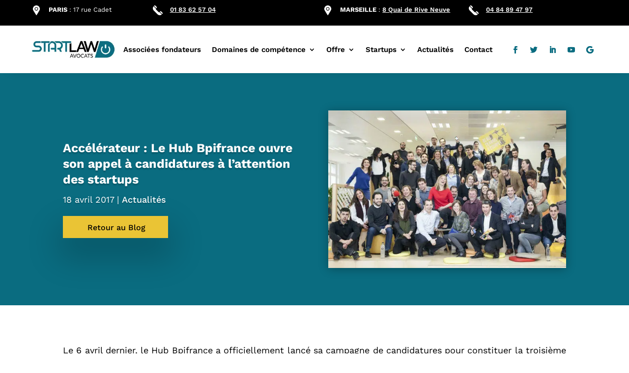

--- FILE ---
content_type: text/css; charset=utf-8
request_url: https://startlaw.fr/wp-content/plugins/gs-logo-slider/assets/css/gs-logo.min.css?ver=3.6.5
body_size: 1764
content:
.gs_logo_area{max-width:100vw;position:relative}.gs_logo_area,.gs_logo_area *{-webkit-box-sizing:border-box;box-sizing:border-box}.gs_logo_area.gs_logo__loaded{opacity:1!important;-webkit-transition:all .25s ease;-o-transition:all .25s ease;transition:all .25s ease;-webkit-transition-property:opacity,visibility;-o-transition-property:opacity,visibility;transition-property:opacity,visibility;visibility:visible!important}.gs_logo_container{-webkit-box-align:center;-ms-flex-align:center;-webkit-align-items:center;align-items:center;display:-webkit-box;display:-webkit-flex;display:-ms-flexbox;display:flex;-webkit-flex-wrap:wrap;-ms-flex-wrap:wrap;flex-wrap:wrap;margin-left:-8px;margin-right:-8px}.gs_logo_container .gs_logo_title{font-size:16px;font-weight:400;margin:20px 0 0;text-align:center}.gs_logo_container .gs_logo_cats{text-align:center}.gs_logo_container .swiper-wrapper{opacity:1;overflow:initial!important}.gs_logo_container.swiper-ticker .swiper-wrapper{-webkit-transition-timing-function:linear!important;-o-transition-timing-function:linear!important;transition-timing-function:linear!important}.gs_logo_container.swiper-container{height:auto!important}.gs_logo_overflow--hidden{overflow:hidden!important}.gs_logo_single--wrapper{padding:8px;width:20%}.gs_logo_single{border-radius:4px;height:100%;padding:24px 16px;-webkit-transition:all .25s ease-in-out;-o-transition:all .25s ease-in-out;transition:all .25s ease-in-out;-webkit-transition-property:border,background,-webkit-box-shadow;transition-property:border,background,-webkit-box-shadow;-o-transition-property:border,background,box-shadow;transition-property:border,background,box-shadow;transition-property:border,background,box-shadow,-webkit-box-shadow;width:100%}.gs_logo_single.gs_logo-single--flex-center{-webkit-box-align:center;-ms-flex-align:center;-webkit-box-pack:center;-ms-flex-pack:center;-webkit-align-items:center;align-items:center;display:-webkit-box;display:-webkit-flex;display:-ms-flexbox;display:flex;-webkit-justify-content:center;justify-content:center}.gs_logo_single .gs_logo_single--inner>a,.gs_logo_single>a{display:block}.gs_logo_single img{display:inline-block!important;height:auto;margin:0 auto;max-height:100%;max-width:100%;-webkit-transition:-webkit-filter .25s ease-in-out;transition:-webkit-filter .25s ease-in-out;-o-transition:filter .25s ease-in-out;transition:filter .25s ease-in-out;transition:filter .25s ease-in-out,-webkit-filter .25s ease-in-out;width:100%}.gs_logo_single--inner{min-width:100%}.gs-logo-details>:last-child{margin-bottom:0}div[class*=gs_logo_container_list] .gs_logo--details-area,div[class*=gs_logo_container_list] .gs_logo--image-area{padding:10px}div[class*=gs_logo_container_list] .gs_logo--image-area a{display:block;line-height:0}div[class*=gs_logo_container_list] .gs_logo--details-area{-ms-flex-preferred-size:100%;-webkit-flex-basis:100%;flex-basis:100%}div[class*=gs_logo_container_list] .gs_logo_single{-webkit-box-align:center;-ms-flex-align:center;-webkit-box-pack:justify;-ms-flex-pack:justify;-webkit-align-items:center;align-items:center;background:#f8f8fb;display:-webkit-box;display:-webkit-flex;display:-ms-flexbox;display:flex;-webkit-justify-content:space-between;justify-content:space-between;overflow:hidden}div[class*=gs_logo_container_list] img{max-height:180px;max-width:180px}div[class*=gs_logo_container_list] .gs_logo_title{color:#2196f3;font-size:17px;margin:0;text-align:left;text-transform:capitalize}div[class*=gs_logo_container_list] .gs_logo_cats{text-align:left}div[class*=gs_logo_container_list] .gs-logo-details{margin-top:16px}div.gs_logo_container_list .gs_logo_single--wrapper{width:100%}div.gs_logo_container_list .gs_logo--image-area{margin-right:6px}.gs-logos-table{display:table;margin-left:0!important;margin-right:0!important;width:100%}.gs-logos-table-row{display:table-row}.gs-logos-table-cell{border-bottom:1px solid #e4e9ec;display:table-cell;padding:30px 20px;vertical-align:middle}.gs-logos-table-cell.gsc-image{width:10%}.gs-logos-table-cell.gsc-image img{max-height:140px;max-width:140px;-o-object-fit:contain;object-fit:contain}.gs-logos-table-cell.gsc-name{white-space:nowrap;width:12%}.gs-logos-table-cell.gsc-desc{width:100%}.gs-logos-table-cell .gs_logo_title{color:#2196f3;font-size:16px;margin:0;text-align:left;text-transform:capitalize}.gsc-table-head .gs-logos-table-cell{border-bottom:2px solid #9dd8f3;color:#03a9f4;font-weight:400;padding-bottom:10px;padding-top:10px}.gs-swiper--test-class .swiper-slide{height:auto!important}.gs_logo_area.center .swiper-slide{-webkit-transition:all .3s ease-in-out;-o-transition:all .3s ease-in-out;transition:all .3s ease-in-out}.gs_logo_area.center .swiper-slide:not(.swiper-slide-active){opacity:.4;-webkit-transform:scale(.7);-ms-transform:scale(.7);transform:scale(.7)}.gs_logo_area.center .swiper-slide.swiper-slide-active{opacity:1;-webkit-transform:scale(1);-ms-transform:scale(1);transform:scale(1)}.def_to_gray:hover,.gray,.gray_to_def,.grayscale{-webkit-filter:grayscale(100%);filter:grayscale(100%);-webkit-filter:grayscale(1);filter:grayscale(1)}.def_to_gray,.gray_to_def:hover{-webkit-filter:grayscale(0);filter:grayscale(0)}.gs_logo_area .swiper-button-next,.gs_logo_area .swiper-button-prev{-webkit-box-align:center;-ms-flex-align:center;-webkit-box-pack:center;-ms-flex-pack:center;-webkit-align-items:center;align-items:center;background-color:rgba(49,50,53,.15);border-radius:50%;-webkit-box-shadow:none!important;box-shadow:none!important;display:-webkit-box;display:-webkit-flex;display:-ms-flexbox;display:flex;height:34px;-webkit-justify-content:center;justify-content:center;opacity:.6;outline:none!important;-webkit-transition:all .25s ease-in-out;-o-transition:all .25s ease-in-out;transition:all .25s ease-in-out;width:34px}.gs_logo_area .swiper-button-next:after,.gs_logo_area .swiper-button-prev:after{content:none}.gs_logo_area .swiper-button-next svg,.gs_logo_area .swiper-button-prev svg{fill:#3e4146;height:auto;width:8px}.gs_logo_area .swiper-button-next:hover,.gs_logo_area .swiper-button-prev:hover{opacity:1}.gs_logo_area .swiper-pagination-bullet{height:10px;width:10px}.gs_logo_area .swiper-pagination-bullet:focus{outline:none!important}.gs_logo_area.carousel_has--dots .gs_logo_container{padding-bottom:54px}.gs_logo_area .swiper-button-next,.gs_logo_area .swiper-button-prev{background-image:none!important}.gs_logo_area.carousel_nav_pos--left-right .swiper-button-next,.gs_logo_area.carousel_nav_pos--left-right .swiper-button-prev,.gs_logo_area.carousel_nav_pos--left-right-out .swiper-button-next,.gs_logo_area.carousel_nav_pos--left-right-out .swiper-button-prev{opacity:0;visibility:hidden}.gs_logo_area.carousel_nav_pos--left-right-out:hover .swiper-button-next,.gs_logo_area.carousel_nav_pos--left-right-out:hover .swiper-button-prev,.gs_logo_area.carousel_nav_pos--left-right:hover .swiper-button-next,.gs_logo_area.carousel_nav_pos--left-right:hover .swiper-button-prev{opacity:1;visibility:visible}@media (min-width:1300px){.gs_logo_area.carousel_nav_pos--left-right-out .swiper-button-next,.gs_logo_area.carousel_nav_pos--left-right-out .swiper-button-prev{opacity:1;visibility:visible}.gs_logo_area.carousel_nav_pos--left-right-out .swiper-button-prev{left:-44px}.gs_logo_area.carousel_nav_pos--left-right-out .swiper-button-next{right:-44px}}.gs_logo_area.carousel_nav_pos--bottom{padding-bottom:54px}.gs_logo_area.carousel_nav_pos--bottom .swiper-button-next,.gs_logo_area.carousel_nav_pos--bottom .swiper-button-prev{bottom:0;top:auto}.gs_logo_area.carousel_nav_pos--bottom .swiper-button-prev,.gs_logo_area.carousel_nav_pos--bottom .swiper-container-rtl .swiper-button-next{left:50%;margin-left:-40px;right:auto}.gs_logo_area.carousel_nav_pos--bottom .swiper-button-next,.gs_logo_area.carousel_nav_pos--bottom .swiper-container-rtl .swiper-button-prev{left:auto;margin-right:-40px;right:50%}.tippy-box{background-color:#434343;font-size:15px}.tippy-content{letter-spacing:.3px;padding:6px 15px 5px;position:relative;z-index:1}.tippy-arrow{color:#434343}html[dir=rtl] .gs-logos-table-cell .gs_logo_title,html[dir=rtl] div[class*=gs_logo_container_list] .gs_logo_title{text-align:right}@media (max-width:1023px){div[class*=gs_logo_container_list] img{max-height:130px;max-width:130px}}@media (max-width:767px){div[class*=gs_logo_container_list] .gs_logo_single{display:block;text-align:center}div[class*=gs_logo_container_list] .gs_logo_title{text-align:center!important}div[class*=gs_logo_container_list] .gs_logo--image-area{margin-left:0;margin-right:0}.gs-logos-table{text-align:center}.gs-logos-table,.gs-logos-table .gs-logos-table-cell,.gs-logos-table .gs-logos-table-row{display:block;width:100%}.gs-logos-table .gsc-table-head{display:none!important}.gs-logos-table .gs-logos-table-cell.gsc-image a{display:inline-block}.gs-logos-table .gs-logos-table-cell.gsc-image img{max-height:80px;max-width:160px}.gs-logos-table .gs_logo_title{text-align:center!important}.gs-logos-table .gs-logos-table-row{padding:30px 0}.gs-logos-table .gs-logos-table-row:not(:last-child){border-bottom:1px solid #e4e9ec}.gs-logos-table .gs-logos-table-cell{border:none;padding:10px 0}}@media (max-width:680px){div.gs_logo_area div.gs_logo_container_list1 .gs_logo_single--wrapper,div.gs_logo_area div.gs_logo_container_list2 .gs_logo_single--wrapper,div.gs_logo_area div.gs_logo_container_list3 .gs_logo_single--wrapper,div.gs_logo_area div.gs_logo_container_list4 .gs_logo_single--wrapper{width:100%!important}}


--- FILE ---
content_type: text/css; charset=utf-8
request_url: https://startlaw.fr/wp-content/cache/min/1/wp-content/themes/startlaw/style.css?ver=1768898809
body_size: 1031
content:
h1,h2,h3,h4,h5,h6,p{overflow-wrap:normal}p,.entry-content ul{font-weight:400}#main-content strong{font-weight:600}#logo{-webkit-transform:initial}.et-menu li li a,#top-menu li li a{width:300px}.nav li ul{width:340px}.et_pb_menu_0_tb_header.et_pb_menu ul li.current-menu-item a{font-weight:700}.et_mobile_menu{overflow-y:scroll!important;max-height:80vh!important;-overflow-scrolling:touch!important;-webkit-overflow-scrolling:touch!important}.et_mobile_menu .menu-item-has-children>a{font-weight:400}#mobile_menu1{margin-top:10px}@media only screen and (max-width:1131px){#top-bar-perso{display:none}}@media only screen and (max-width:1083px){#reseaux-menu{display:none}#menu-perso{width:100%!important}}.search-results article .post-content{padding:0!important}.search-results article h2{margin-bottom:0!important;padding-bottom:0!important}.search-results article p{padding-bottom:0!important}.single .et_pb_title_meta_container a{font-weight:500}.relpost-block-single-text{font-family:'Work Sans',Helvetica,Arial,Lucida,sans-serif}.relpost-thumb-wrapper{margin-top:30px}.relpost-block-single-image{transition:filter 300ms ease 0ms}.relpost-block-single-image:hover{filter:hue-rotate(0deg) saturate(0%) brightness(100%) contrast(100%) invert(0%) sepia(0%) opacity(100%) blur(0)}.vertical-align{display:flex;flex-direction:column;justify-content:center}@media all and (max-width:980px){.custom_row{display:-webkit-box;display:-moz-box;display:-ms-flexbox;display:-webkit-flex;display:flex;-webkit-flex-wrap:wrap;flex-wrap:wrap}.first-on-mobile{-webkit-order:1;order:1}.second-on-mobile{-webkit-order:2;order:2}.third-on-mobile{-webkit-order:3;order:3}.fourth-on-mobile{-webkit-order:4;order:4}.custom_row:last-child .et_pb_column:last-child{margin-bottom:30px}}.et_pb_column.et_pb_column_empty{display:block!important}.et_pb_text ol,.et_pb_text ul{padding-left:2em}p:not(.has-background):last-of-type{padding-bottom:1em}.liste-centree ul{text-align:center;list-style-position:inside}.et_pb_post_extra.el_dbe_block_extended{border-radius:0!important}.single .nav-previous,.single .nav-next{background-color:#0a6c80;-webkit-transition:all .3s ease-in;transition:all .3s ease-in}.single .nav-previous:hover,.single .nav-next:hover{background-color:#000}@media only screen and (max-width:480px){.single .nav-previous,.single .nav-next{float:none;display:block;text-align:center;margin:10px auto}}.mfp-iframe-holder .mfp-close,.mfp-image-holder .mfp-close{opacity:.8}.mfp-iframe-holder .mfp-close,.mfp-image-holder .mfp-close{color:#0a6c80}::-webkit-scrollbar-track{-webkit-box-shadow:inset 0 0 6px rgba(0,0,0,.3);border-radius:10px}::-webkit-scrollbar{width:12px}::-webkit-scrollbar-thumb{border-radius:10px;-webkit-box-shadow:inset 0 0 6px rgba(0,0,0,.3);background-color:#0a6c80}.grecaptcha-badge{visibility:hidden!important}.entry-content ul ul{padding-bottom:0!important}.entry-content ul ul li{list-style:square}

--- FILE ---
content_type: text/css; charset=utf-8
request_url: https://startlaw.fr/wp-content/cache/min/1/wp-content/uploads/so-css/so-css-Divi.css?ver=1768898809
body_size: 140
content:
.et_pb_menu__logo-wrap{width:200px!important}#menu-menu-1.et-menu.nav.et_disable_top_tier{margin-left:-80px!important}.et_pb_module.et_pb_menu.et_pb_menu_0_tb_header.et_pb_bg_layout_light.et_pb_text_align_right.et_dropdown_animation_fade.et_pb_menu--with-logo.et_pb_menu--style-left_aligned.db_title_off.db_title_use_link_off.db_tagline_off.db_tagline_below_title_off.db_title_and_tagline_valign_top.db_title_and_tagline_below_logo_off{padding-right:30px}